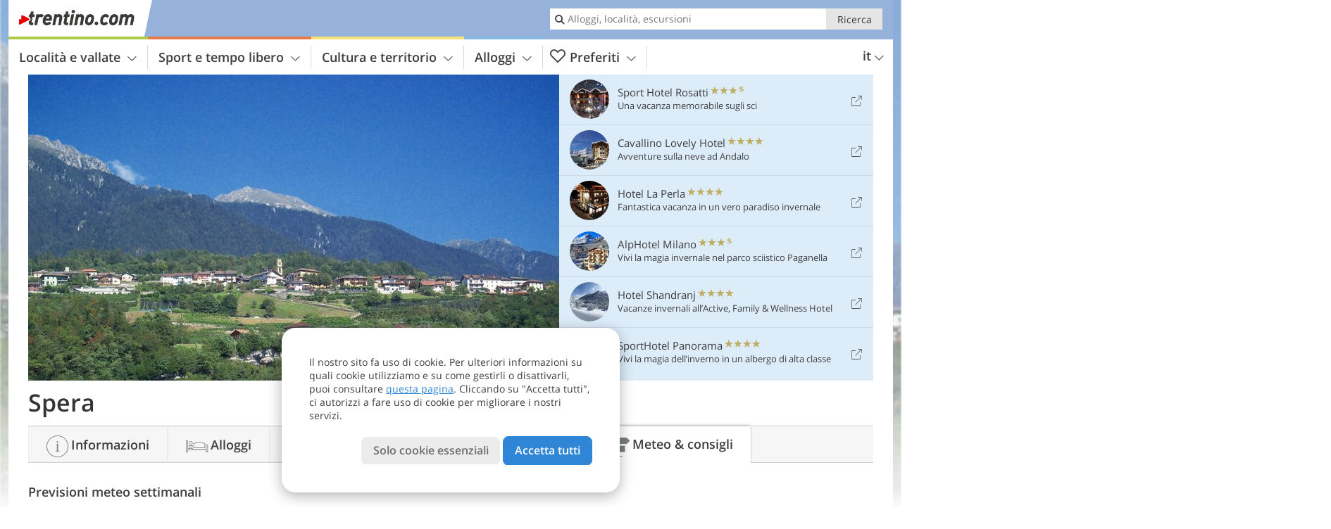

--- FILE ---
content_type: text/html; charset=UTF-8
request_url: https://www.trentino.com/it/trentino/valsugana-lagorai/castel-ivano/spera/consigli/
body_size: 16409
content:
<!DOCTYPE html> <!--[if IE 9]> <html class="no-js lt-ie10 has_top_links has_tabs is_not_home" lang="it-IT"> <![endif]--> <!--[if gt IE 9]><!--> <html lang="it-IT" class="no-js has_top_links has_tabs is_not_home"> <!--<![endif]--> <head> <meta http-equiv="Content-Type" content="text/html; charset=utf-8"/> <title>Spera | consigli e previsioni del tempo - Trentino - Provincia di Trento</title> <meta id="Viewport" name="viewport" content="width=device-width, initial-scale=1.0, user-scalable=no" /> <meta name="description" content="Il paese di Spera si trova sul versante meridionale del Lagorai e offre una bellissima vista panoramica sulla Valsugana." /> <meta name = "format-detection" content = "telephone=no"> <link rel="alternate" hreflang="it" href="https://www.trentino.com/it/trentino/valsugana-lagorai/castel-ivano/spera/consigli/" /><link rel="alternate" hreflang="de" href="https://www.trentino.com/de/trentino/valsugana-lagorai/castel-ivano/spera/tipps/" /><link rel="alternate" hreflang="en" href="https://www.trentino.com/en/trentino/valsugana-lagorai/castel-ivano/spera/tips/" /> <meta property="og:title" content="Spera | consigli e previsioni del tempo - Trentino - Provincia di Trento" /><meta property="og:type" content="article" /><meta property="og:url" content="https://www.trentino.com/it/trentino/valsugana-lagorai/castel-ivano/spera/consigli/" /><meta property="og:image" content="https://www.trentino.com/images/cms/main/754x435/B-9894-spera.jpg" /><meta property="og:site_name" content="trentino.com" /><meta property="og:locale" content="it_IT" /><meta property="article:section" content="Località e vallate" /><meta property="article:tag" content="Valsugana - Lagorai" /><meta property="article:tag" content="Castel Ivano" /><meta property="article:tag" content="Spera" /><meta property="article:tag" content="Consigli &#038; meteo" /><meta property="article:publisher" content="https://www.facebook.com/peer.travel" /><meta property="og:image:width" content="754" /><meta property="og:image:height" content="435" /><meta property="og:description" content="Il paese di Spera si trova sul versante meridionale del Lagorai e offre una bellissima vista panoramica sulla Valsugana." /> <link rel="canonical" href="https://www.trentino.com/it/trentino/valsugana-lagorai/castel-ivano/spera/" /> <meta name="robots" content="max-image-preview:large" /> <meta name="theme-color" content="#96b2da" /> <base href="/" /> <link type="text/css" href="//css.trentino.com/320_1766479294.css" rel="stylesheet"/> <link type="text/css" href="//css.trentino.com/768_1766479294.css" rel="stylesheet" media="print, screen and (min-width: 768px)" /> <link type="text/css" href="//css.trentino.com/1024_1766479294.css" rel="stylesheet" media="screen and (min-width: 995px)" /> <link type="text/css" href="//css.trentino.com/1200_1766479294.css" rel="stylesheet" media="screen and (min-width: 1220px)" /> <!--[if IE 9]> <link type="text/css" href="//css.trentino.com/iefix_1766479294.css" rel="stylesheet" media="screen" /> <![endif]--> <script type="text/javascript"> function loadScript(scrpt) { var s = document.createElement('SCRIPT'); s.type = 'text/javascript'; s.src = scrpt; document.getElementsByTagName('head')[0].appendChild(s); } loadScript("//js.trentino.com/v_1766479294.js"); !function(){function a(a,c){var d=screen.width,e=d;c&&c.matches?e=768:a.matches&&(e=320);var f=Math.floor(d/e*100)/100,g=b.getElementsByTagName("head")[0],h=b.getElementById("Viewport"),i=b.createElement("meta");i.id="Viewport",i.name="viewport",i.content="width="+e+", initial-scale="+f+", minimum-scale="+f+", maximum-scale="+2*f+", user-scalable=yes",g.removeChild(h)&&g.appendChild(i)}var b=document,c=window;if(b.documentElement.className=b.documentElement.className.split("no-js").join("js"),c.getCssSize=function(){if("matchMedia"in c&&c.matchMedia("(orientation: portrait) and (max-width: 1023px) and (min-device-width: 130mm)").matches)return"ipad-portrait";if(navigator.userAgent.match(/Mobile.*Firefox/i)){if(c.outerWidth<768)return"mobile"}else if(navigator.userAgent.match(/Tablet.*Firefox/i))return c.outerWidth<768?"mobile":c.outerWidth<1024?"ipad-portrait":c.outerWidth<1200?"ipad-landscape":"desktop";switch(b.getElementById("available_width").offsetWidth){case 320:return"mobile";case 738:return"ipad-portrait";case 960:return"ipad-landscape";case 1200:return"desktop"}},"matchMedia"in c)var d=c.matchMedia("(orientation: portrait) and (min-width: 320px) and (max-width: 767px)"),e=c.matchMedia("(min-device-width: 130mm)");d&&d.matches&&a(d,e),c.container=function(){if(b.currentScript)var a=b.currentScript.parentNode;else var c=b.getElementsByTagName("script"),a=c[c.length-1].parentNode;return a},function(){var a=[];c.peerTracker={push:function(b){a.push(b)},get:function(){return a}}}()}(); </script> <link rel="shortcut icon" type="image/x-icon" href="https://www.trentino.com/favicon.ico" /> <link rel="alternate" type="application/rss+xml" title="RSS - Feed" href="/it/feed/" /> <link rel="apple-touch-icon-precomposed" href="https://www.trentino.com/mobile_logo.png" /> </head> <body> <div id="available_width"></div> <div class="backgroundImage"> <div class="background-image-container"> <picture title="Spera | consigli e previsioni del tempo - Trentino - Provincia di Trento" width="754" height="435"> <source srcset="//www.trentino.com/images/cms/main/580/B-9894-spera.jpg" media="(max-width:1199px)"> <source srcset="//www.trentino.com/images/cms/main/754x435/B-9894-spera.jpg" media="(min-width:1200px)"> <img src="//www.trentino.com/images/cms/main/754x435/B-9894-spera.jpg" alt="spera" fetchpriority="high" width="754" height="435"/> </picture> </div> <div class="background-blue"></div> </div>  <div class="content-wrapper-wide"> <div class="content-wide"> <div class="main_picture color_4" style="position: relative;" itemprop="image" itemscope itemtype="https://schema.org/ImageObject"> <picture title="Spera, Foto: AT, © Peer" width="754" height="435"> <source srcset="//www.trentino.com/images/cms/main/580/B-9894-spera.jpg" media="(max-width:1199px)"> <source srcset="//www.trentino.com/images/cms/main/754x435/B-9894-spera.jpg" media="(min-width:1200px)"> <img src="//www.trentino.com/images/cms/main/754x435/B-9894-spera.jpg" alt="spera" fetchpriority="high" width="754" height="435"/> </picture> </div> </div> </div> <div class="title_container ui-content-wrapper"><h1 class="title content" id="main-title">Spera</h1></div> <div class="tabs_spacer"></div>  <div class="ui-content-wrapper"> <div class="dynamic-top-links"> <div id="toplinksTlTab" class="top_links_box"><!-- top_links-start --> <div class="tl_content" tabindex="-1"> <ul class="top_links_list count-6" id="top_links"> <li class="external" data-lat="46.32737" data-lng="10.87048" data-id=""> <a href="https://www.trentino.com/redirect/it/top_links/?id=1689" class="top_links pk_top_links top_links0" rel="nofollow" target="_blank"> <picture title="Una vacanza memorabile sugli sci" class="top_links_hotel_image" width="56" height="56"> <source srcset="//images2.trentino.com/images/hotels/100x100/71114728d186b8a48e4ca8cff2deed13.jpg" media="(max-width:767px)"> <source srcset="//images2.trentino.com/images/hotels/56x56/71114728d186b8a48e4ca8cff2deed13.jpg" media="(min-width:768px) and (max-width:1199px)"> <source srcset="//images2.trentino.com/images/hotels/56x56/71114728d186b8a48e4ca8cff2deed13.jpg" media="(min-width:1200px)"> <img src="//images2.trentino.com/images/hotels/56x56/71114728d186b8a48e4ca8cff2deed13.jpg" alt="" fetchpriority="high" width="56" height="56"/> </picture> <span class="hotel_name_box extern"> <span class="hotel_name"> Sport Hotel Rosatti </span> <span class="category_container"> <span class="icon icon-star"></span> <span class="icon icon-star"></span> <span class="icon icon-star"></span> <span class="icon icon-star-s"></span> </span> </span> <span class="tl_desc"> Una vacanza memorabile sugli sci </span> <span class="list-type icon icon-external"></span> </a> </li> <li class="external" data-lat="46.166182346273374" data-lng="11.005425453186023" data-id=""> <a href="https://www.trentino.com/redirect/it/top_links/?id=2793" class="top_links pk_top_links top_links1" rel="nofollow" target="_blank"> <picture title="Avventure sulla neve ad Andalo" class="top_links_hotel_image" width="56" height="56"> <source srcset="//images2.trentino.com/images/hotels/100x100/88863a93db94025e5a129cea0e8d8dd6.jpg" media="(max-width:767px)"> <source srcset="//images2.trentino.com/images/hotels/56x56/88863a93db94025e5a129cea0e8d8dd6.jpg" media="(min-width:768px) and (max-width:1199px)"> <source srcset="//images2.trentino.com/images/hotels/56x56/88863a93db94025e5a129cea0e8d8dd6.jpg" media="(min-width:1200px)"> <img src="//images2.trentino.com/images/hotels/56x56/88863a93db94025e5a129cea0e8d8dd6.jpg" alt="" fetchpriority="high" width="56" height="56"/> </picture> <span class="hotel_name_box extern"> <span class="hotel_name"> Cavallino Lovely Hotel </span> <span class="category_container"> <span class="icon icon-star"></span> <span class="icon icon-star"></span> <span class="icon icon-star"></span> <span class="icon icon-star"></span> </span> </span> <span class="tl_desc"> Avventure sulla neve ad Andalo </span> <span class="list-type icon icon-external"></span> </a> </li> <li class="external" data-lat="46.16286074576917" data-lng="11.007700651411179" data-id=""> <a href="https://www.trentino.com/redirect/it/top_links/?id=3595" class="top_links pk_top_links top_links2" rel="nofollow" target="_blank"> <picture title="Fantastica vacanza in un vero paradiso invernale" class="top_links_hotel_image" width="56" height="56"> <source srcset="//images2.trentino.com/images/hotels/100x100/02042024814081510369945134996571.jpg" media="(max-width:767px)"> <source srcset="//images2.trentino.com/images/hotels/56x56/02042024814081510369945134996571.jpg" media="(min-width:768px) and (max-width:1199px)"> <source srcset="//images2.trentino.com/images/hotels/56x56/02042024814081510369945134996571.jpg" media="(min-width:1200px)"> <img src="//images2.trentino.com/images/hotels/56x56/02042024814081510369945134996571.jpg" alt="" fetchpriority="high" width="56" height="56"/> </picture> <span class="hotel_name_box extern"> <span class="hotel_name"> Hotel La Perla </span> <span class="category_container"> <span class="icon icon-star"></span> <span class="icon icon-star"></span> <span class="icon icon-star"></span> <span class="icon icon-star"></span> </span> </span> <span class="tl_desc"> Fantastica vacanza in un vero paradiso invernale </span> <span class="list-type icon icon-external"></span> </a> </li> <li class="external" data-lat="46.165092882666" data-lng="11.000996736107" data-id=""> <a href="https://www.trentino.com/redirect/it/top_links/?id=1625" class="top_links pk_top_links top_links3" rel="nofollow" target="_blank"> <picture title="Vivi la magia invernale nel parco sciistico Paganella" class="top_links_hotel_image" width="56" height="56"> <source srcset="//images2.trentino.com/images/hotels/100x100/67db69cb702a7f53816aab62fefcb809.jpg" media="(max-width:767px)"> <source srcset="//images2.trentino.com/images/hotels/56x56/67db69cb702a7f53816aab62fefcb809.jpg" media="(min-width:768px) and (max-width:1199px)"> <source srcset="//images2.trentino.com/images/hotels/56x56/67db69cb702a7f53816aab62fefcb809.jpg" media="(min-width:1200px)"> <img src="//images2.trentino.com/images/hotels/56x56/67db69cb702a7f53816aab62fefcb809.jpg" alt="" fetchpriority="high" width="56" height="56"/> </picture> <span class="hotel_name_box extern"> <span class="hotel_name"> AlpHotel Milano </span> <span class="category_container"> <span class="icon icon-star"></span> <span class="icon icon-star"></span> <span class="icon icon-star"></span> <span class="icon icon-star-s"></span> </span> </span> <span class="tl_desc"> Vivi la magia invernale nel parco sciistico Paganella </span> <span class="list-type icon icon-external"></span> </a> </li> <li class="external" data-lat="46.320890752460336" data-lng="11.502444957008347" data-id=""> <a href="https://www.trentino.com/redirect/it/top_links/?id=1590" class="top_links pk_top_links top_links4" rel="nofollow" target="_blank"> <picture title="Vacanze invernali all'Active, Family &amp; Wellness Hotel" class="top_links_hotel_image" width="56" height="56"> <source srcset="//images2.trentino.com/images/hotels/100x100/34326f199e26979c292b68a127af97f0.jpg" media="(max-width:767px)"> <source srcset="//images2.trentino.com/images/hotels/56x56/34326f199e26979c292b68a127af97f0.jpg" media="(min-width:768px) and (max-width:1199px)"> <source srcset="//images2.trentino.com/images/hotels/56x56/34326f199e26979c292b68a127af97f0.jpg" media="(min-width:1200px)"> <img src="//images2.trentino.com/images/hotels/56x56/34326f199e26979c292b68a127af97f0.jpg" alt="" fetchpriority="high" width="56" height="56"/> </picture> <span class="hotel_name_box extern"> <span class="hotel_name"> Hotel Shandranj </span> <span class="category_container"> <span class="icon icon-star"></span> <span class="icon icon-star"></span> <span class="icon icon-star"></span> <span class="icon icon-star"></span> </span> </span> <span class="tl_desc"> Vacanze invernali all&#8217;Active, Family &#038; Wellness Hotel </span> <span class="list-type icon icon-external"></span> </a> </li> <li class="external" data-lat="46.17575" data-lng="11.06393" data-id=""> <a href="https://www.trentino.com/redirect/it/top_links/?id=1521" class="top_links pk_top_links top_links5" rel="nofollow" target="_blank"> <picture title="Vivi la magia dell’inverno in un albergo di alta classe" class="top_links_hotel_image" width="56" height="56"> <source srcset="//images2.trentino.com/images/hotels/100x100/88886f3fbfb8e5f0b445bb0611b2a31e.jpg" media="(max-width:767px)"> <source srcset="//images2.trentino.com/images/hotels/56x56/88886f3fbfb8e5f0b445bb0611b2a31e.jpg" media="(min-width:768px) and (max-width:1199px)"> <source srcset="//images2.trentino.com/images/hotels/56x56/88886f3fbfb8e5f0b445bb0611b2a31e.jpg" media="(min-width:1200px)"> <img src="//images2.trentino.com/images/hotels/56x56/88886f3fbfb8e5f0b445bb0611b2a31e.jpg" alt="" fetchpriority="high" width="56" height="56"/> </picture> <span class="hotel_name_box extern"> <span class="hotel_name"> SportHotel Panorama </span> <span class="category_container"> <span class="icon icon-star"></span> <span class="icon icon-star"></span> <span class="icon icon-star"></span> <span class="icon icon-star"></span> </span> </span> <span class="tl_desc"> Vivi la magia dell’inverno in un albergo di alta classe </span> <span class="list-type icon icon-external"></span> </a> </li> </ul> </div> <span id="top_links_loaded"></span> </div><!-- top_links-end --> </div> </div>  <div class="header-wide">
	<div class="ui-content-wrapper">
		<div class="header">
			<header><div class="header_centerer header_centerer_menu"> <div id="menuicon" class="menuicon"><span class="icon icon-hamburger"></span></div> <div class="menu" id="menu"> <nav> <ul id="navigation"> <li class="main_menu_items toggle color-0 3cols "> <a href="/it/trentino/" class="main_menu_links">Località e vallate<span class="icon-arrow-down"></span></a> <ul class="sub_menu ui-grid c-1-1-320 c-1-3 c-1-2-768-only "> <li class="ui-cell sub_menu_column "> <div class="column_menu"> <div class="col-group cg-0 list "> <div class="ui-cell keyword "><span class="title">Aree del Trentino</span></div> <ul class="ui-grid c-1-2-320"> <li class="link"> <a data-it="3261" href="/it/trentino/val-di-fassa/" class="ui-cell">Val di Fassa&nbsp;&nbsp;&nbsp;&nbsp;<span class="icon-arrow-right"></span></a> </li> <li class="link"> <a data-it="3265" href="/it/trentino/val-di-sole/" class="ui-cell">Val di Sole, Pejo e Rabbi&nbsp;&nbsp;&nbsp;&nbsp;<span class="icon-arrow-right"></span></a> </li> <li class="link"> <a data-it="3268" href="/it/trentino/dolomiti-di-brenta-paganella/" class="ui-cell">Dolomiti di Brenta - Paganella&nbsp;&nbsp;&nbsp;&nbsp;<span class="icon-arrow-right"></span></a> </li> <li class="link"> <a data-it="3260" href="/it/trentino/dolomiti-di-brenta-terme-di-comano/" class="ui-cell">Dolomiti di Brenta - Terme di Comano&nbsp;&nbsp;&nbsp;&nbsp;<span class="icon-arrow-right"></span></a> </li> <li class="link"> <a data-it="3269" href="/it/trentino/alpe-cimbra-folgaria-lavarone-luserna-vigolana/" class="ui-cell">Alpe Cimbra - Folgaria Lavarone Luserna Vigolana&nbsp;&nbsp;&nbsp;&nbsp;<span class="icon-arrow-right"></span></a> </li> <li class="link"> <a data-it="3272" href="/it/trentino/val-di-fiemme/" class="ui-cell">Val di Fiemme&nbsp;&nbsp;&nbsp;&nbsp;<span class="icon-arrow-right"></span></a> </li> <li class="link"> <a data-it="3273" href="/it/trentino/madonna-di-campiglio-pinzolo-rendena/" class="ui-cell">Madonna di Campiglio, Pinzolo, Rendena&nbsp;&nbsp;&nbsp;&nbsp;<span class="icon-arrow-right"></span></a> </li> <li class="link"> <a data-it="3262" href="/it/trentino/lago-di-garda/" class="ui-cell">Lago di Garda e Ledro&nbsp;&nbsp;&nbsp;&nbsp;<span class="icon-arrow-right"></span></a> </li> <li class="link"> <a data-it="3267" href="/it/trentino/valsugana-lagorai/" class="ui-cell">Valsugana - Lagorai&nbsp;&nbsp;&nbsp;&nbsp;<span class="icon-arrow-right"></span></a> </li> <li class="link"> <a data-it="3270" href="/it/trentino/val-di-non/" class="ui-cell">Val di Non&nbsp;&nbsp;&nbsp;&nbsp;<span class="icon-arrow-right"></span></a> </li> <li class="link"> <a data-it="3271" href="/it/trentino/san-martino-primiero-vanoi/" class="ui-cell">San Martino, Primiero, Vanoi&nbsp;&nbsp;&nbsp;&nbsp;<span class="icon-arrow-right"></span></a> </li> <li class="link"> <a data-it="3266" href="/it/trentino/vallagarina/" class="ui-cell">Vallagarina&nbsp;&nbsp;&nbsp;&nbsp;<span class="icon-arrow-right"></span></a> </li> <li class="link"> <a data-it="3264" href="/it/trentino/trento-e-dintorni/" class="ui-cell">Trento, Bondone, Valle dei Laghi, Rotaliana&nbsp;&nbsp;&nbsp;&nbsp;<span class="icon-arrow-right"></span></a> </li> <li class="link"> <a data-it="3274" href="/it/trentino/valli-giudicarie/" class="ui-cell">Valli Giudicarie&nbsp;&nbsp;&nbsp;&nbsp;<span class="icon-arrow-right"></span></a> </li> <li class="link"> <a data-it="3263" href="/it/trentino/altopiano-di-pine-e-valle-di-cembra/" class="ui-cell">Altopiano di Piné e Valle di Cembra&nbsp;&nbsp;&nbsp;&nbsp;<span class="icon-arrow-right"></span></a> </li> </ul> </div> </div> </li> <li class="ui-cell sub_menu_column "> <div class="column_menu"> <div class="col-group cg-0 list "> <div class="ui-cell keyword "><span class="title">Località importanti</span></div> <ul class="ui-grid c-1-2-320"> <li class="link"> <a data-it="3280" href="/it/trentino/madonna-di-campiglio-pinzolo-rendena/madonna-di-campiglio/" class="ui-cell">Madonna di Campiglio&nbsp;&nbsp;&nbsp;&nbsp;<span class="icon-arrow-right"></span></a> </li> <li class="link"> <a data-it="3281" href="/it/trentino/madonna-di-campiglio-pinzolo-rendena/pinzolo/" class="ui-cell">Pinzolo&nbsp;&nbsp;&nbsp;&nbsp;<span class="icon-arrow-right"></span></a> </li> <li class="link"> <a data-it="3413" href="/it/trentino/val-di-fassa/canazei/" class="ui-cell">Canazei&nbsp;&nbsp;&nbsp;&nbsp;<span class="icon-arrow-right"></span></a> </li> <li class="link"> <a data-it="3414" href="/it/trentino/val-di-fassa/moena/" class="ui-cell">Moena&nbsp;&nbsp;&nbsp;&nbsp;<span class="icon-arrow-right"></span></a> </li> <li class="link"> <a data-it="3415" href="/it/trentino/val-di-fassa/san-giovanni-di-fassa-sen-jan/vigo-di-fassa/" class="ui-cell">Vigo di Fassa&nbsp;&nbsp;&nbsp;&nbsp;<span class="icon-arrow-right"></span></a> </li> <li class="link"> <a data-it="3416" href="/it/trentino/dolomiti-di-brenta-paganella/andalo/" class="ui-cell">Andalo&nbsp;&nbsp;&nbsp;&nbsp;<span class="icon-arrow-right"></span></a> </li> <li class="link"> <a data-it="3417" href="/it/trentino/val-di-sole-pejo-e-rabbi/vermiglio/" class="ui-cell">Vermiglio&nbsp;&nbsp;&nbsp;&nbsp;<span class="icon-arrow-right"></span></a> </li> <li class="link"> <a data-it="3418" href="/it/trentino/val-di-sole/pejo/" class="ui-cell">Pejo&nbsp;&nbsp;&nbsp;&nbsp;<span class="icon-arrow-right"></span></a> </li> <li class="link"> <a data-it="3419" href="/it/trentino/val-di-sole/dimaro-folgarida/folgarida/" class="ui-cell">Folgarida&nbsp;&nbsp;&nbsp;&nbsp;<span class="icon-arrow-right"></span></a> </li> <li class="link"> <a data-it="3420" href="/it/trentino/val-di-sole/marilleva/" class="ui-cell">Marilleva&nbsp;&nbsp;&nbsp;&nbsp;<span class="icon-arrow-right"></span></a> </li> <li class="link"> <a data-it="3421" href="/it/trentino/val-di-fiemme/cavalese/" class="ui-cell">Cavalese&nbsp;&nbsp;&nbsp;&nbsp;<span class="icon-arrow-right"></span></a> </li> <li class="link"> <a data-it="3422" href="/it/trentino/val-di-fiemme/predazzo/" class="ui-cell">Predazzo&nbsp;&nbsp;&nbsp;&nbsp;<span class="icon-arrow-right"></span></a> </li> <li class="link"> <a data-it="3423" href="/it/trentino/san-martino-primiero-vanoi/primiero-san-martino-di-castrozza/san-martino-di-castrozza/" class="ui-cell">San Martino di Castrozza&nbsp;&nbsp;&nbsp;&nbsp;<span class="icon-arrow-right"></span></a> </li> <li class="link"> <a data-it="3424" href="/it/trentino/altopiano-di-pine-e-valle-di-cembra/baselga-di-pine/" class="ui-cell">Baselga di Piné&nbsp;&nbsp;&nbsp;&nbsp;<span class="icon-arrow-right"></span></a> </li> <li class="link"> <a data-it="3425" href="/it/trentino/alpe-cimbra-folgaria-lavarone-luserna-vigolana/lavarone/" class="ui-cell">Lavarone&nbsp;&nbsp;&nbsp;&nbsp;<span class="icon-arrow-right"></span></a> </li> </ul> </div> </div> </li> <li class="ui-cell sub_menu_column ui-hidden-768-only last"> <div class="column_menu"> <div class="col-group cg-0 plain ui-hidden-320-only ui-hidden-768-only "> <div class="ui-cell keyword "><span class="title">Ricerca tra le località e vallate</span></div> <ul class="ui-grid c-1-2-320"> <li class="ui-cell"> <div class="menu-search-field"> <input type="text" name="search_category" class="menu_search_category" value="" onkeyup="search_category(this,4839,this.value)" placeholder="Nome località"/> </div> </li> </ul> </div> </div> </li> </ul> </li> <li class="main_menu_items toggle color-1 3cols "> <a href="/it/sport-e-tempo-libero/" class="main_menu_links">Sport e tempo libero<span class="icon-arrow-down"></span></a> <ul class="sub_menu ui-grid c-1-1-320 c-1-3 c-1-2-768-only "> <li class="ui-cell sub_menu_column "> <div class="column_menu"> <div class="col-group cg-0 list "> <div class="ui-cell keyword "><span class="title">Attività</span></div> <ul class="ui-grid c-1-2-320"> <li class="link"> <a data-it="3300" href="/it/sport-e-tempo-libero/sport-invernali/" class="ui-cell">Sport invernali&nbsp;&nbsp;&nbsp;&nbsp;<span class="icon-arrow-right"></span></a> </li> <li class="link"> <a data-it="3298" href="/it/sport-e-tempo-libero/attivita-sportive/" class="ui-cell">Altre attività sportive&nbsp;&nbsp;&nbsp;&nbsp;<span class="icon-arrow-right"></span></a> </li> <li class="link"> <a data-it="3295" href="/it/sport-e-tempo-libero/montagne-ed-escursioni/" class="ui-cell">Montagne ed escursioni&nbsp;&nbsp;&nbsp;&nbsp;<span class="icon-arrow-right"></span></a> </li> <li class="link"> <a data-it="3296" href="/it/sport-e-tempo-libero/bici-e-mountain-bike/" class="ui-cell">Bici e mountain bike&nbsp;&nbsp;&nbsp;&nbsp;<span class="icon-arrow-right"></span></a> </li> <li class="link"> <a data-it="3297" href="/it/sport-e-tempo-libero/scalate-e-arrampicate/" class="ui-cell">Alpinismo, arrampicata e vie ferrate&nbsp;&nbsp;&nbsp;&nbsp;<span class="icon-arrow-right"></span></a> </li> <li class="link"> <a data-it="3299" href="/it/sport-e-tempo-libero/moto/" class="ui-cell">Moto&nbsp;&nbsp;&nbsp;&nbsp;<span class="icon-arrow-right"></span></a> </li> </ul> </div> <div class="col-group cg-1 list "> <div class="ui-cell keyword "><span class="title">Tempo libero</span></div> <ul class="ui-grid c-1-2-320"> <li class="link"> <a data-it="3301" href="/it/calendario/" class="ui-cell">Calendario eventi&nbsp;&nbsp;&nbsp;&nbsp;<span class="icon-arrow-right"></span></a> </li> <li class="link"> <a data-it="3302" href="/it/sport-e-tempo-libero/mangiare-e-bere/" class="ui-cell">Mangiare e bere&nbsp;&nbsp;&nbsp;&nbsp;<span class="icon-arrow-right"></span></a> </li> <li class="link"> <a data-it="3304" href="/it/sport-e-tempo-libero/benessere/" class="ui-cell">Benessere&nbsp;&nbsp;&nbsp;&nbsp;<span class="icon-arrow-right"></span></a> </li> <li class="link"> <a data-it="3306" href="/it/sport-e-tempo-libero/fiere-mercati-e-shopping/" class="ui-cell">Fiere, mercati e shopping&nbsp;&nbsp;&nbsp;&nbsp;<span class="icon-arrow-right"></span></a> </li> <li class="link"> <a data-it="3305" href="/it/sport-e-tempo-libero/bambini-e-famiglia/" class="ui-cell">Bambini e famiglia&nbsp;&nbsp;&nbsp;&nbsp;<span class="icon-arrow-right"></span></a> </li> <li class="link"> <a data-it="3307" href="/it/sport-e-tempo-libero/in-vacanza-col-cane/" class="ui-cell">In Trentino col cane&nbsp;&nbsp;&nbsp;&nbsp;<span class="icon-arrow-right"></span></a> </li> </ul> </div> </div> </li> <li class="ui-cell sub_menu_column "> <div class="column_menu"> <div class="col-group cg-0 img-list "> <div class="ui-cell keyword "><span class="title">Scelti per te</span></div> <ul class="ui-grid c-1-2-320" > <li class="thumbnail ui-cell"> <a href="/it/sport-e-tempo-libero/sport-invernali/aree-sciistiche-nel-trentino/" class="thumb_row ui-cell"> <span class="image-container"><img src="//www.trentino.com/images/cms/main/56x56/B-4341-Skigebiet-Sellaronda-Sellarunde-funivia-Fassa.jpg" alt="Skigebiet Sellaronda Sellarunde funivia Fassa" loading="lazy"/></span><!-- --><span class="thumb_title"> <span class="title">Aree sciistiche nel Trentino</span> <span class="description">Da Predazzo, con il collegamento a Oberggen sul...</span> </span><!-- --><span class="icon-arrow-right"></span> </a> </li> <li class="thumbnail ui-cell"> <a href="/it/sport-e-tempo-libero/sport-invernali/dolomiti-superski/" class="thumb_row ui-cell"> <span class="image-container"><img src="//www.trentino.com/images/cms/main/56x56/B-4280-dolomiti-superski-trentino.jpg" alt="dolomiti superski trentino" loading="lazy"/></span><!-- --><span class="thumb_title"> <span class="title">Dolomiti Superski</span> <span class="description">Sciare tra Alto Adige, Trentino e Veneto</span> </span><!-- --><span class="icon-arrow-right"></span> </a> </li> <li class="thumbnail ui-cell"> <a href="/it/sport-e-tempo-libero/sport-invernali/escursioni-invernali-ciaspolate/" class="thumb_row ui-cell"> <span class="image-container"><img src="//www.trentino.com/images/cms/main/56x56/AdobeStock-schnee-schuh-wanderung-winter-personen-191880231.jpg" alt="Adobe Stock schnee schuh wanderung winter personen" loading="lazy"/></span><!-- --><span class="thumb_title"> <span class="title">Escursioni invernali con o senza ciaspole</span> <span class="description">Muoversi in modo alternativo tra gli incantati...</span> </span><!-- --><span class="icon-arrow-right"></span> </a> </li> <li class="thumbnail ui-cell"> <a href="/it/sport-e-tempo-libero/sport-invernali/supernordicskipass/" class="thumb_row ui-cell"> <span class="image-container"><img src="//www.trentino.com/images/cms/main/56x56/4maz_cross-country-skiing-113018_1280.jpg" alt="maz cross country skiing" loading="lazy"/></span><!-- --><span class="thumb_title"> <span class="title">SuperNordicSkipass</span> <span class="description">Un unico skipass che permette l&#8217;accesso a 14...</span> </span><!-- --><span class="icon-arrow-right"></span> </a> </li> <li class="thumbnail ui-cell"> <a href="/it/sport-e-tempo-libero/benessere/terme-dolomia/" class="thumb_row ui-cell"> <span class="image-container"><img src="//www.trentino.com/images/cms/main/56x56/AdobeStock-wasser-fuesse-schwimmen-relax-wellness-therme-68711875.jpg" alt="Adobe Stock wasser fuesse schwimmen relax wellness therme" loading="lazy"/></span><!-- --><span class="thumb_title"> <span class="title">Terme Dolomia</span> <span class="description">Le acque sulfuree della Val di Fassa fanno bene alla...</span> </span><!-- --><span class="icon-arrow-right"></span> </a> </li> </ul> </div> </div> </li> <li class="ui-cell sub_menu_column ui-hidden-768-only last"> <div class="column_menu"> <div class="col-group cg-0 plain ui-hidden-320-only ui-hidden-768-only "> <div class="ui-cell keyword "><span class="title">Cerca in Sport e tempo libero</span></div> <ul class="ui-grid c-1-2-320"> <li class="ui-cell"> <div class="menu-search-field"> <input type="text" name="search_category" class="menu_search_category" value="" onkeyup="search_category(this,5278,this.value)" placeholder="Escursioni, giri in bici, temi, ..."/> </div> </li> </ul> </div> </div> </li> </ul> </li> <li class="main_menu_items toggle color-2 3cols "> <a href="/it/cultura-e-territorio/" class="main_menu_links">Cultura e territorio<span class="icon-arrow-down"></span></a> <ul class="sub_menu ui-grid c-1-1-320 c-1-3 c-1-2-768-only "> <li class="ui-cell sub_menu_column "> <div class="column_menu"> <div class="col-group cg-0 list "> <div class="ui-cell keyword "><span class="title">Attrazioni</span></div> <ul class="ui-grid c-1-2-320"> <li class="link"> <a data-it="3318" href="/it/cultura-e-territorio/natura-e-paesaggio/" class="ui-cell">Natura e paesaggio&nbsp;&nbsp;&nbsp;&nbsp;<span class="icon-arrow-right"></span></a> </li> <li class="link"> <a data-it="3320" href="/it/cultura-e-territorio/attrazioni/" class="ui-cell">Attrazioni&nbsp;&nbsp;&nbsp;&nbsp;<span class="icon-arrow-right"></span></a> </li> <li class="link"> <a data-it="3322" href="/it/cultura-e-territorio/musei-e-mostre/" class="ui-cell">Musei e mostre&nbsp;&nbsp;&nbsp;&nbsp;<span class="icon-arrow-right"></span></a> </li> </ul> </div> <div class="col-group cg-1 list "> <div class="ui-cell keyword "><span class="title">Cultura</span></div> <ul class="ui-grid c-1-2-320"> <li class="link"> <a data-it="3321" href="/it/cultura-e-territorio/castelli/" class="ui-cell">Castelli&nbsp;&nbsp;&nbsp;&nbsp;<span class="icon-arrow-right"></span></a> </li> <li class="link"> <a data-it="3323" href="/it/cultura-e-territorio/tradizione-e-cultura/" class="ui-cell">Tradizione e cultura&nbsp;&nbsp;&nbsp;&nbsp;<span class="icon-arrow-right"></span></a> </li> <li class="link"> <a data-it="3319" href="/it/cultura-e-territorio/la-storia-del-trentino/" class="ui-cell">La storia del Trentino&nbsp;&nbsp;&nbsp;&nbsp;<span class="icon-arrow-right"></span></a> </li> </ul> </div> <div class="col-group cg-2 list "> <div class="ui-cell keyword "><span class="title">Stagioni</span></div> <ul class="ui-grid c-1-2-320"> <li class="link"> <a data-it="3325" href="/it/top-seasons/vacanze-di-primavera.html" class="ui-cell">Primavera in Trentino&nbsp;&nbsp;&nbsp;&nbsp;<span class="icon-arrow-right"></span></a> </li> <li class="link"> <a data-it="3326" href="/it/top-seasons/vacanze-estive.html" class="ui-cell">Estate in Trentino&nbsp;&nbsp;&nbsp;&nbsp;<span class="icon-arrow-right"></span></a> </li> <li class="link"> <a data-it="3327" href="/it/top-seasons/vacanze-autunnali.html" class="ui-cell">Autunno in Trentino&nbsp;&nbsp;&nbsp;&nbsp;<span class="icon-arrow-right"></span></a> </li> <li class="link"> <a data-it="3328" href="/it/top-seasons/vacanze-invernali.html" class="ui-cell">Inverno in Trentino&nbsp;&nbsp;&nbsp;&nbsp;<span class="icon-arrow-right"></span></a> </li> </ul> </div> </div> </li> <li class="ui-cell sub_menu_column "> <div class="column_menu"> <div class="col-group cg-0 img-list "> <div class="ui-cell keyword "><span class="title">Scelti per te</span></div> <ul class="ui-grid c-1-2-320" > <li class="thumbnail ui-cell"> <a href="/it/cultura-e-territorio/tradizione-e-cultura/carnevale-asburgico/" class="thumb_row ui-cell"> <span class="image-container"><img src="//www.trentino.com/images/cms/main/56x56/11775728981159609361carnevale_au_ung.jpg" alt="carnevale au ung" loading="lazy"/></span><!-- --><span class="thumb_title"> <span class="title">Carnevale asburgico</span> <span class="description">Dove il ricordo dell&#8217;impero di Franz Joseph e...</span> </span><!-- --><span class="icon-arrow-right"></span> </a> </li> <li class="thumbnail ui-cell"> <a href="/it/cultura-e-territorio/musei-e-mostre/il-mart/" class="thumb_row ui-cell"> <span class="image-container"><img src="//www.trentino.com/images/cms/main/56x56/B-mart_107_0760.jpg" alt="mart" loading="lazy"/></span><!-- --><span class="thumb_title"> <span class="title">MART</span> <span class="description">Il MART di Rovereto e Trento è uno dei musei d’arte...</span> </span><!-- --><span class="icon-arrow-right"></span> </a> </li> <li class="thumbnail ui-cell"> <a href="/it/cultura-e-territorio/musei-e-mostre/basilica-paleocristiana-di-san-vigilio/" class="thumb_row ui-cell"> <span class="image-container"><img src="//www.trentino.com/images/cms/main/56x56/B_basilica_paleocristiana_san_vigilio.JPG" alt="basilica paleocristiana san vigilio" loading="lazy"/></span><!-- --><span class="thumb_title"> <span class="title">Basilica paleocristiana di San Vigilio</span> <span class="description">Negli anni settanta del Novecento, alcuni scavi...</span> </span><!-- --><span class="icon-arrow-right"></span> </a> </li> <li class="thumbnail ui-cell"> <a href="/it/cultura-e-territorio/musei-e-mostre/museo-geologico-delle-dolomiti/" class="thumb_row ui-cell"> <span class="image-container"><img src="//www.trentino.com/images/cms/main/56x56/COPERTINA-INT.jpg" alt="COPERTINA INT" loading="lazy"/></span><!-- --><span class="thumb_title"> <span class="title">Museo Geologico delle Dolomiti</span> <span class="description">Un vero e proprio viaggio alla scoperta della storia...</span> </span><!-- --><span class="icon-arrow-right"></span> </a> </li> <li class="thumbnail ui-cell"> <a href="/it/cultura-e-territorio/castelli/castello-del-buonconsiglio/" class="thumb_row ui-cell"> <span class="image-container"><img src="//www.trentino.com/images/cms/main/56x56/B-6846-castello-buonconsiglio-trento.jpg" alt="castello buonconsiglio trento" loading="lazy"/></span><!-- --><span class="thumb_title"> <span class="title">Castello del Buonconsiglio</span> <span class="description">Residenza dei principi vescovi dal XII al XVIII...</span> </span><!-- --><span class="icon-arrow-right"></span> </a> </li> </ul> </div> </div> </li> <li class="ui-cell sub_menu_column ui-hidden-768-only last"> <div class="column_menu"> <div class="col-group cg-0 plain ui-hidden-320-only ui-hidden-768-only "> <div class="ui-cell keyword "><span class="title">Cerca in cultura e territorio</span></div> <ul class="ui-grid c-1-2-320"> <li class="ui-cell"> <div class="menu-search-field"> <input type="text" name="search_category" class="menu_search_category" value="" onkeyup="search_category(this,4940,this.value)" placeholder="Castelli, attrazioni, ..."/> </div> </li> </ul> </div> </div> </li> </ul> </li> <li class="main_menu_items toggle color-3 3cols "> <a href="/it/trentino/hotel/" class="main_menu_links">Alloggi<span class="icon-arrow-down"></span></a> <ul class="sub_menu ui-grid c-1-1-320 c-1-3 c-1-2-768-only "> <li class="ui-cell sub_menu_column "> <div class="column_menu"> <div class="col-group cg-0 list "> <div class="ui-cell keyword "><span class="title">Alloggi in Trentino</span></div> <ul class="ui-grid c-1-2-320"> <li class="link"> <a data-it="5240" href="/it/trentino/hotel/#main-title" class="ui-cell">Ricerca alloggi&nbsp;&nbsp;&nbsp;&nbsp;<span class="icon-arrow-right"></span></a> </li> <li class="link"> <a data-it="5241" href="/it/hotel/allhotels.html" class="ui-cell">Hotel per località&nbsp;&nbsp;&nbsp;&nbsp;<span class="icon-arrow-right"></span></a> </li> <li class="link"> <a data-it="5242" href="/it/trentino/hotel/#main-title" class="ui-cell">Tutti gli hotel&nbsp;&nbsp;&nbsp;&nbsp;<span class="icon-arrow-right"></span></a> </li> </ul> </div> <div class="col-group cg-1 list "> <div class="ui-cell keyword "><span class="title">Offerte e pacchetti</span></div> <ul class="ui-grid c-1-2-320"> <li class="link"> <a data-it="5243" href="/it/trentino/pacchetti/#main-title" class="ui-cell">Pacchetti vacanza&nbsp;&nbsp;&nbsp;&nbsp;<span class="icon-arrow-right"></span></a> </li> <li class="link"> <a data-it="5244" href="/it/trentino/pacchetti/last-minute/" class="ui-cell">Last minute&nbsp;&nbsp;&nbsp;&nbsp;<span class="icon-arrow-right"></span></a> </li> <li class="link"> <a data-it="8061" href="/it/trentino/pacchetti/early-booking/" class="ui-cell">Prenota in anticipo&nbsp;&nbsp;&nbsp;&nbsp;<span class="icon-arrow-right"></span></a> </li> <li class="link"> <a data-it="8062" href="/it/trentino/pacchetti/short-stay/" class="ui-cell">Weekend lungo&nbsp;&nbsp;&nbsp;&nbsp;<span class="icon-arrow-right"></span></a> </li> </ul> </div> <div class="col-group cg-2 list "> <div class="ui-cell keyword "><span class="title">Cataloghi</span></div> <ul class="ui-grid c-1-2-320"> <li class="link"> <a data-it="6286" href="/it/brochure-request/" class="ui-cell">Richiesta cataloghi&nbsp;&nbsp;&nbsp;&nbsp;<span class="icon-arrow-right"></span></a> </li> </ul> </div> </div> </li> <li class="ui-cell sub_menu_column "> <div class="column_menu"> <div class="col-group cg-0 icon-list "> <div class="ui-cell keyword "><span class="title">Alberghi a tema</span></div> <ul class="ui-grid c-1-2-320"> <li class="icon-link"> <a href="/it/hotel/theme-hotels/vacanza-sci/hotels/" class="ui-cell"> <span class="theme-icon icon-theme-14"></span> Hotel per sciatori&nbsp;&nbsp;&nbsp;&nbsp;<span class="icon-arrow-right"></span> </a> </li> <li class="icon-link"> <a href="/it/hotel/theme-hotels/vacanze-in-famiglia/hotels/" class="ui-cell"> <span class="theme-icon icon-theme-2"></span> Hotel per famiglie&nbsp;&nbsp;&nbsp;&nbsp;<span class="icon-arrow-right"></span> </a> </li> <li class="icon-link"> <a href="/it/hotel/theme-hotels/vacanze-benessere/hotels/" class="ui-cell"> <span class="theme-icon icon-theme-5"></span> Hotel benessere&nbsp;&nbsp;&nbsp;&nbsp;<span class="icon-arrow-right"></span> </a> </li> <li class="icon-link"> <a href="/it/hotel/theme-hotels/hotel-romantici/hotels/" class="ui-cell"> <span class="theme-icon icon-theme-16"></span> Hotel romantici&nbsp;&nbsp;&nbsp;&nbsp;<span class="icon-arrow-right"></span> </a> </li> <li class="icon-link"> <a href="/it/hotel/theme-hotels/hotel-gourmet/hotels/" class="ui-cell"> <span class="theme-icon icon-theme-15"></span> Hotel gourmet&nbsp;&nbsp;&nbsp;&nbsp;<span class="icon-arrow-right"></span> </a> </li> <li class="icon-link"> <a href="/it/hotel/theme-hotels/boutique-hotel/hotels/" class="ui-cell"> <span class="theme-icon icon-theme-19"></span> Boutique Hotel&nbsp;&nbsp;&nbsp;&nbsp;<span class="icon-arrow-right"></span> </a> </li> <li class="icon-link"> <a href="/it/hotel/theme-hotels/hotel-per-adulti/hotels/" class="ui-cell"> <span class="theme-icon icon-theme-18"></span> Hotel Adults Only&nbsp;&nbsp;&nbsp;&nbsp;<span class="icon-arrow-right"></span> </a> </li> <li class="icon-link"> <a href="/it/hotel/theme-hotels/vacanze-a-cavallo/hotels/" class="ui-cell"> <span class="theme-icon icon-theme-9"></span> Hotel con maneggio&nbsp;&nbsp;&nbsp;&nbsp;<span class="icon-arrow-right"></span> </a> </li> <li class="icon-link"> <a href="/it/hotel/theme-hotels/hotel-al-lago/hotels/" class="ui-cell"> <span class="theme-icon icon-theme-17"></span> Hotel al lago&nbsp;&nbsp;&nbsp;&nbsp;<span class="icon-arrow-right"></span> </a> </li> <li class="icon-link"> <a href="/it/hotel/theme-hotels/vacanze-col-cane/hotels/" class="ui-cell"> <span class="theme-icon icon-theme-7"></span> Hotel amici del cane&nbsp;&nbsp;&nbsp;&nbsp;<span class="icon-arrow-right"></span> </a> </li> <li class="icon-link"> <a href="/it/hotel/theme-hotels/" class="ui-cell"> <span class="theme-icon icon-theme-"></span> Tutti i temi&nbsp;&nbsp;&nbsp;&nbsp;<span class="icon-arrow-right"></span> </a> </li> </ul> </div> </div> </li> <li class="ui-cell sub_menu_column ui-hidden-768-only last"> <div class="column_menu"> <div class="col-group cg-0 hotel-search-form ui-hidden-320-only ui-hidden-768-only "> <div class="ui-cell keyword "><span class="title">Ricerca negli alloggi</span></div> <ul class="ui-grid c-1-2-320"> <li class="ui-cell"> <div class="menu_search_form"> <form action="/it/hotel/search/results/" method="post" id="menu_hotel_search" class="pretty_form"> <!-- NOT ASIDE CASE --> <!-- Module is in the content column --> <div class="places_select_field"> <p class="field-label">Destinazione</p> <div class="geocomplete-container"> <input class="geocomplete" type="text" name="geoField_text" value="Tutto il Trentino" data-module="getgeo" data-hidden="geocomplete_id" data-text-fail="Nessuna località trovata. Assicurati che il nome della località sia scritto correttamente o clicca qui per estendere la ricercare a tutto il sito" /> <input class="geocomplete_id" type="hidden" name="geoField" value="" /> <a class="no-pointer" href="javascript:void(0);" title="Cerca un alloggio inserendo una determinata &nbsp;&nbsp;&#10;&middot; localit&agrave;, es. Canazei&nbsp;&nbsp;&#10;&middot; zona, es. Val Rendena&nbsp;&nbsp;&#10;&middot; o area sciistica, es. Marilleva"><span class="icon-info"></span></a> </div> <div class="searchInfoContainer" style="display:none"> <a id="SearchInfo" class="tooltip color_3 left" title="Cerca un alloggio inserendo una determinata &nbsp;&nbsp;&#10;&middot; localit&agrave;, es. Canazei&nbsp;&nbsp;&#10;&middot; zona, es. Val Rendena&nbsp;&nbsp;&#10;&middot; o area sciistica, es. Marilleva">&nbsp;</a> </div> <noscript> <select name="place_id" size="1" class="select_place"> <option value="">Tutte le località</option> <option value="1734">Dolomiti di Brenta - Terme di Comano</option> <option value="1743">Dolomiti di Brenta - Paganella</option> <option value="1749">Val di Fassa</option> <option value="1757">Alpe Cimbra - Folgaria Lavarone Luserna Vigolana</option> <option value="1761">Lago di Garda</option> <option value="1775">Val di Non</option> <option value="1814">Altopiano di Piné e Valle di Cembra</option> <option value="1830">San Martino, Primiero, Vanoi</option> <option value="1840">Trento, Bondone, V. dei Laghi e Rotaliana</option> <option value="1859">Val di Fiemme</option> <option value="1872">Val di Sole, Pejo e Rabbi</option> <option value="1891">Madonna di Campiglio, Pinzolo, Rendena</option> <option value="1905">Vallagarina</option> <option value="1923">Valli Giudicarie</option> <option value="1945">Valsugana - Lagorai</option> </select> </noscript> <script type="text/javascript"></script> </div> <div class="type_group_select_field"> <p class="field-label">Alloggio</p> <select id="TypeGroups-772654" name="type_group[]"> <option value="0">Tutte le categorie</option> <option value="3">Hotel 4-5 stelle</option> <option value="2">Hotel 3 stelle</option> <option value="1">Hotel 1-2 stelle</option> <option value="6">Agriturismi</option> <option value="5">Bed &#038; breakfast</option> <option value="4">Appartamenti</option> <option value="7">Campeggio</option> <option value="8">Rifugi</option> </select><span class="icon-arrow-down"></span> </div> <div class="menu_hotel_search_form_button_search"> <input type="hidden" name="_s_pos" value="menu" /> <input type="submit" value="Mostra alloggi" class="button color-3" /><span class="icon-arrow-right"></span> </div> </form> </div> </li> </ul> </div> </div> </li> </ul> </li> <li class="main_menu_items toggle color-99 2cols holiday-planner-menu-item"> <a href="/it/la-mia-vacanza/" class="main_menu_links"><div class="heart-container"><span class="icon hp-heart icon-heart-empty loading"></span></div><div class="hp-heart-items hide"></div>Preferiti<span class="icon-arrow-down"></span></a> <ul class="sub_menu ui-grid "> <li><noscript><p class="enable-js-notice">abilita javascript per vedere questa sezione</p></noscript></li> <li class="ui-cell sub_menu_column ui-cell w-1-2-768 w-1-3s2-1024 no-border "> <div class="column_menu"> <div class="col-group cg-0 plain "> <div class="ui-cell keyword image ui-hidden-320-only"><span class="image-container"><span class="my-face"></span></span><span class="title">La mia vacanza</span></div> <ul class="ui-grid "> <li class="ui-cell"> <div class="planner-item ui-hidden-320-only"> <div id="planner-calendar"></div> <div class="ui-grid c-1-2 date-info-container"> <div class="ui-cell date_info-left"> Arrivo:<br/> Partenza:<br/> Durata:<br/> </div> <div class="ui-cell date_info-right"> <span id="menu-planner-date-from"></span><br/> <span id="menu-planner-date-to"></span><br/> <span id="planner-date-duration"></span><br/> </div> </div> </div> <div class="hotel-search-form ui-hidden-768"> <form action="/it/la-mia-vacanza/" method="post" class="ui-grid no-margin" id="menu_hp_form_accomodations_form"> <input type="hidden" name="action" value="from_menu_search_hotels" /> <div class="menu-hp-date-container ui-cell w-1-2 w-1-1-768"> <input type="hidden" name="_s_pos" value="content" /> <div class="date-box-container date_box" data-past-error="data nel passato"> <div class="range-container" data-is-event-calendar="0"> <div class="field-container arrival date-box"> <label>data di arrivo</label> <input class="view" type="date" name="date[from]" value="" autocomplete="off"/><span class="icon icon-calendar"></span> </div> <div class="field-container departure date-box"> <label>data di partenza</label><input class="view" type="date" name="date[to]" value="" autocomplete="off"/><span class="icon icon-calendar"></span> </div> </div> </div> </div> <div class="menu-hp-duration-container ui-cell w-1-2 w-1-1-768"> <div class="field-label duration">Durata</div> <div class="duration-value" data-string-nights-duration-p="XXX notti" data-string-nights-duration-s="XXX notte"></div> </div> </form> </div> <div class="ui-grid btn-grid c-1-2-1024"> <div class="ui-cell"> <div class="button color-3"> <form method="post" action="/it/hotel/search/results/" id="menu_hp_form_accomodations"> <a href="javascript:void(0)">Mostra alloggi<span class="icon-arrow-right"></span></a> </form> </div> </div> <div class="ui-cell"> <div class="button color-4" id="menu-planner-season-button" data-seasons-info="[{&quot;title&quot;:&quot;Primavera in Trentino&quot;,&quot;start_from&quot;:&quot;03-01&quot;,&quot;url&quot;:&quot;\/it\/top-seasons\/vacanze-di-primavera.html&quot;},{&quot;title&quot;:&quot;Estate in Trentino&quot;,&quot;start_from&quot;:&quot;06-01&quot;,&quot;url&quot;:&quot;\/it\/top-seasons\/vacanze-estive.html&quot;},{&quot;title&quot;:&quot;Autunno in Trentino&quot;,&quot;start_from&quot;:&quot;09-01&quot;,&quot;url&quot;:&quot;\/it\/top-seasons\/vacanze-autunnali.html&quot;},{&quot;title&quot;:&quot;Inverno in Trentino&quot;,&quot;start_from&quot;:&quot;12-01&quot;,&quot;url&quot;:&quot;\/it\/top-seasons\/vacanze-invernali.html&quot;}]" data-active-season-info="{&quot;title&quot;:&quot;Inverno in Trentino&quot;,&quot;start_from&quot;:&quot;12-01&quot;,&quot;url&quot;:&quot;\/it\/top-seasons\/vacanze-invernali.html&quot;}"> <a href="#"></a> </div> </div> </div> </li> </ul> </div> </div> </li> <li class="ui-cell sub_menu_column ui-cell w-1-2-768 w-1-3-1024 no-border last"> <div class="column_menu"> <div class="col-group cg-0 plain "> <div class="ui-cell keyword "><span class="title">I miei preferiti</span></div> <ul class="ui-grid no-margin"> <li class="ui-cell"> <div class="img-list"> <ul class="ui-grid no-margin" id="menu_hp_list"> <li class="thumbnail ui-cell"> <a href="#" class="thumb_row ui-cell"> <span class="image-container"><img src="[data-uri]" loading="lazy"/></span><!-- --><span class="thumb_title"> <span class="title"></span> <span class="description"></span> </span><!-- --><span class="icon-arrow-right"></span> </a> </li> </ul></div> <div class="ui-cell show-all-link"> <a href="/it/la-mia-vacanza/" data-template-string="Mostra tutti i miei X favoriti"></a> </div> <div class="ui-cell edit-button w-1-2-768 w-1-3-1024 ui-hidden-320-only"> <div class="button color-4" id="menuPlannerEditButton"> <a href="/it/la-mia-vacanza/">Modifica, stampa e condividi<span class="icon-arrow-right"></span></a> </div> </div> </li> </ul> </div> </div> </li> </ul> </li> </ul> </nav> </div> </div> <div class="header_centerer header_logo"> <div class="header_content"> <a href="https://www.trentino.com/" title="Trentino" class="portal_logo"><img src="//images2.trentino.com/site/logos/trentino.com-2018.png" alt="Logo trentino.com"/></a> <div class="search-container"> <form id='full_search' method="post" action="/it/search/"> <span class="icon-search"></span> <input id="q" type="text" name="q_text" placeholder="Alloggi, località, escursioni" data-gotopage="dettagli" /> <input type="hidden" name="q" id="q_code" /> <button class="submit" type="submit" name="">Ricerca</button> </form> </div> <div class="qr_code" style="display: none;" data-src="/external/qr/?url=https://www.trentino.com/it/trentino/valsugana-lagorai/castel-ivano/spera/consigli/?utm_medium=qr"> <noscript><img src="/external/qr/?url=https://www.trentino.com/it/trentino/valsugana-lagorai/castel-ivano/spera/consigli/?utm_medium=qr" alt="QR Code" loading="lazy"/></noscript> </div> </div> </div> <div class="lang-switch" id="lang_switch"> <div class="lang-current"> it<span class="icon icon-arrow-down"></span> </div> <div class="lang-other"> <div class="lang-row"><a href='https://www.trentino.com/de/trentino/valsugana-lagorai/castel-ivano/spera/tipps/' title=''><span>deutsch</span><span class="ui-hidden">de</span><span class="icon-arrow-right"></span></a></div> <div class="lang-row"><a href='https://www.trentino.com/en/trentino/valsugana-lagorai/castel-ivano/spera/tips/' title=''><span>english</span><span class="ui-hidden">en</span><span class="icon-arrow-right"></span></a></div> </div> </div>  			</header>
		</div>
	</div>
</div><!-- header-end -->
<div class="ui-content-wrapper"> <div class="tabs_default tabs"> <nav> <ol class="tab_list"> <li class="tab-0 tab-nr-5" > <a href="/it/trentino/valsugana-lagorai/castel-ivano/spera/"> <span class="tab_bg"> <span class="icon icon-info notactive"></span> <span class="tab_name">Informazioni</span> <span class="tab_name_short">Info</span> </span> <span class="tab_line"><span></span></span> </a> </li> <li class="tab-3 tab-nr-5" > <a href="/it/trentino/valsugana-lagorai/castel-ivano/spera/hotel/"> <span class="tab_bg"> <span class="icon icon-bed notactive"></span> <span class="tab_name">Alloggi</span> <span class="tab_name_short">Hotel</span> </span> <span class="tab_line"><span></span></span> </a> </li> <li class="tab-3 tab-nr-5" > <a href="/it/trentino/valsugana-lagorai/castel-ivano/spera/pacchetti/"> <span class="tab_bg"> <span class="icon icon-suitcase notactive"></span> <span class="tab_name">Pacchetti vacanze</span> <span class="tab_name_short">Offerte</span> </span> <span class="tab_line"><span></span></span> </a> </li> <li class="tab-1 tab-nr-5" > <a href="/it/trentino/valsugana-lagorai/castel-ivano/spera/manifestazioni/"> <span class="tab_bg"> <span class="icon icon-calendar notactive"></span> <span class="tab_name">Manifestazioni</span> <span class="tab_name_short">Calendario</span> </span> <span class="tab_line"><span></span></span> </a> </li> <li class="tab-4 tab-nr-5 active" > <a class="active" href="/it/trentino/valsugana-lagorai/castel-ivano/spera/consigli/"> <span class="tab_bg"> <span class="icon icon-signs-active"></span> <span class="tab_name">Meteo &amp; consigli</span> <span class="tab_name_short">Meteo</span> </span> <span class="tab_line"><span></span></span> </a> </li> </ol> </nav> </div> </div> <div class="meteo-local-container ui-content-wrapper" data-title="Previsioni meteo settimanali" data-subtitle="Previsioni meteo: Spera"> <p class="meteo-heading">Previsioni meteo settimanali</p> <div class="meteo-first-row"> <div class="meteo-block"> <div class="meteo-today meteo-item" data-more-info="https://www.trentino.com/it/trentino/valsugana-lagorai/castel-ivano/spera/consigli/" data-rainbox-type="meteo" data-meteo-url="/external/meteo/?day_index=0&amp;location_id=629&amp;lang_id=9"> <div class="img-block good-first-day" > <img class="day-img" src="//images2.trentino.com/images/meteo/158x158/day/a.png" alt="adesso" loading="lazy"/> <span class="now-temp">adesso:&nbsp;0&deg;</span> <div class="esa-block"> <table class="esa-table"> <tr> <td class="esa-img"> <img src="//images2.trentino.com/images/meteo/158x158/day/a.png" alt="mattina" loading="lazy"/> </td> <td class="sep"> </td> <td class="esa-img"> <img src="//images2.trentino.com/images/meteo/158x158/day/a.png" alt="pomeriggio" loading="lazy"/> </td> <td class="sep"> </td> <td class="esa-img"> <img src="//images2.trentino.com/images/meteo/158x158/day/a.png" alt="sera" loading="lazy"/> </td> </tr> <tr> <td class="esa-img"> <p class="esa-time">mattina</p> </td> <td class="sep"> </td> <td class="esa-img"> <p class="esa-time">pomeriggio</p> </td> <td class="sep"> </td> <td class="esa-img"> <p class="esa-time">sera</p> </td> </tr> </table> </div> </div> <div class="info-block"> <p class="meteo-info"> <span class="bold">Sereno o poco nuvoloso</span><br> PRP:&nbsp;<span class="bold"></span><br> Vento (km/h):&nbsp;<span class="bold">4&nbsp;SSE</span><br> Umidità:&nbsp;<span class="bold">73%</span><br> Quota neve:&nbsp;<span class="bold">N/A</span> </p> <div class="day-info"> <div class="day-number">20</div> <div class="time-info"> <p class="month">gennaio</p> <p class="day">martedì</p> </div> <div class="values"> <p class="min">-2°</p> <p class="max">+5°</p> </div> </div> </div> </div> </div> <div class="meteo-block"> <div class="meteo-tomorrow meteo-item" data-more-info="https://www.trentino.com/it/trentino/valsugana-lagorai/castel-ivano/spera/consigli/" data-meteo-url="/external/meteo/?day_index=1&amp;location_id=629&amp;lang_id=9" data-rainbox-type="meteo"> <div class="img-block good-second-day meteo-item-info"> <div class="esa-block"> <table class="esa-table"> <tr> <td class="esa-img"> <img src="//images2.trentino.com/images/meteo/158x158/day/a.png" alt="mattina" loading="lazy"/> </td> <td class="sep"> </td> <td class="esa-img"> <img src="//images2.trentino.com/images/meteo/158x158/day/a.png" alt="pomeriggio" loading="lazy"/> </td> <td class="sep"> </td> <td class="esa-img"> <img src="//images2.trentino.com/images/meteo/158x158/day/a.png" alt="sera" loading="lazy"/> </td> </tr> <tr> <td class="esa-img"> <p class="esa-time">mattina</p> </td> <td class="sep"> </td> <td class="esa-img"> <p class="esa-time">pomeriggio</p> </td> <td class="sep"> </td> <td class="esa-img"> <p class="esa-time">sera</p> </td> </tr> </table> </div> </div> <div class="info-block"> <p class="meteo-info"> <span class="bold">Sereno</span><br> PRP:&nbsp;<span class="bold"></span><br> Vento (km/h):&nbsp;<span class="bold">4&nbsp;NNW</span><br> Umidità:&nbsp;<span class="bold">72%</span><br> Quota neve:&nbsp;<span class="bold">N/A</span> </p> <div class="day-info"> <div class="day-number">21</div> <div class="time-info"> <p class="month">gennaio</p> <p class="day">mercoledì</p> </div> <div class="values"> <p class="min">-3°</p> <p class="max">+5°</p> </div> </div> </div> </div> </div> </div> <div class="meteo-next-days h_list_container"> <ul class="h_list"> <li class="meteo-block meteo-item today good"> <div class="img-block good-next-days meteo-item" data-meteo-url="/external/meteo/?day_index=0&amp;location_id=629&amp;lang_id=9" data-more-info="https://www.trentino.com/it/trentino/valsugana-lagorai/castel-ivano/spera/consigli/" data-rainbox-type="meteo"> <img class="day-img" src="//images2.trentino.com/images/meteo/158x158/day/b.png" alt="mar" loading="lazy"/> <div class="esa-block"> <table class="esa-table"> <tr> <td class="esa-img"> <img src="//images2.trentino.com/images/meteo/158x158/day/a.png" alt="mattina" loading="lazy"/> </td> <td class="sep"> </td> <td class="esa-img"> <img src="//images2.trentino.com/images/meteo/158x158/day/a.png" alt="pomeriggio" loading="lazy"/> </td> <td class="sep"> </td> <td class="esa-img"> <img src="//images2.trentino.com/images/meteo/158x158/day/a.png" alt="sera" loading="lazy"/> </td> </tr> <tr> <td class="esa-img"> <p class="esa-time">mattina</p> </td> <td class="sep"> </td> <td class="esa-img"> <p class="esa-time">pomeriggio</p> </td> <td class="sep"> </td> <td class="esa-img"> <p class="esa-time">sera</p> </td> </tr> </table> </div> </div> <div class="info-block"> <div class="day-info"> <div class="day-number">20</div> <div class="time-info"> <p class="month">gennaio</p> <p class="day"><span class="day-long">martedì</span><span class="day-short">mar</span></p> </div> <div class="values"> <span class="min">-2°</span> <span class="max">+5°</span> </div> </div> </div> </li> <li class="meteo-block meteo-item tomorrow good"> <div class="img-block good-next-days meteo-item" data-meteo-url="/external/meteo/?day_index=1&amp;location_id=629&amp;lang_id=9" data-more-info="https://www.trentino.com/it/trentino/valsugana-lagorai/castel-ivano/spera/consigli/" data-rainbox-type="meteo"> <img class="day-img" src="//images2.trentino.com/images/meteo/158x158/day/a.png" alt="mer" loading="lazy"/> <div class="esa-block"> <table class="esa-table"> <tr> <td class="esa-img"> <img src="//images2.trentino.com/images/meteo/158x158/day/a.png" alt="mattina" loading="lazy"/> </td> <td class="sep"> </td> <td class="esa-img"> <img src="//images2.trentino.com/images/meteo/158x158/day/a.png" alt="pomeriggio" loading="lazy"/> </td> <td class="sep"> </td> <td class="esa-img"> <img src="//images2.trentino.com/images/meteo/158x158/day/a.png" alt="sera" loading="lazy"/> </td> </tr> <tr> <td class="esa-img"> <p class="esa-time">mattina</p> </td> <td class="sep"> </td> <td class="esa-img"> <p class="esa-time">pomeriggio</p> </td> <td class="sep"> </td> <td class="esa-img"> <p class="esa-time">sera</p> </td> </tr> </table> </div> </div> <div class="info-block"> <div class="day-info"> <div class="day-number">21</div> <div class="time-info"> <p class="month">gennaio</p> <p class="day"><span class="day-long">mercoledì</span><span class="day-short">mer</span></p> </div> <div class="values"> <span class="min">-3°</span> <span class="max">+5°</span> </div> </div> </div> </li> <li class="meteo-block meteo-item next-days good"> <div class="img-block good-next-days meteo-item" data-meteo-url="/external/meteo/?day_index=2&amp;location_id=629&amp;lang_id=9" data-more-info="https://www.trentino.com/it/trentino/valsugana-lagorai/castel-ivano/spera/consigli/" data-rainbox-type="meteo"> <img class="day-img" src="//images2.trentino.com/images/meteo/158x158/day/c.png" alt="gio" loading="lazy"/> <div class="esa-block"> <table class="esa-table"> <tr> <td class="esa-img"> <img src="//images2.trentino.com/images/meteo/158x158/day/d.png" alt="mattina" loading="lazy"/> </td> <td class="sep"> </td> <td class="esa-img"> <img src="//images2.trentino.com/images/meteo/158x158/day/c.png" alt="pomeriggio" loading="lazy"/> </td> <td class="sep"> </td> <td class="esa-img"> <img src="//images2.trentino.com/images/meteo/158x158/day/c.png" alt="sera" loading="lazy"/> </td> </tr> <tr> <td class="esa-img"> <p class="esa-time">mattina</p> </td> <td class="sep"> </td> <td class="esa-img"> <p class="esa-time">pomeriggio</p> </td> <td class="sep"> </td> <td class="esa-img"> <p class="esa-time">sera</p> </td> </tr> </table> </div> </div> <div class="info-block"> <div class="day-info"> <div class="day-number">22</div> <div class="time-info"> <p class="month">gennaio</p> <p class="day"><span class="day-long">giovedì</span><span class="day-short">gio</span></p> </div> <div class="values"> <span class="min">-1°</span> <span class="max">+7°</span> </div> </div> </div> </li> <li class="meteo-block meteo-item next-days soso"> <div class="img-block soso-next-days meteo-item" data-meteo-url="/external/meteo/?day_index=3&amp;location_id=629&amp;lang_id=9" data-more-info="https://www.trentino.com/it/trentino/valsugana-lagorai/castel-ivano/spera/consigli/" data-rainbox-type="meteo"> <img class="day-img" src="//images2.trentino.com/images/meteo/158x158/day/h.png" alt="ven" loading="lazy"/> <div class="esa-block"> <table class="esa-table"> <tr> <td class="esa-img"> <img src="//images2.trentino.com/images/meteo/158x158/day/b.png" alt="mattina" loading="lazy"/> </td> <td class="sep"> </td> <td class="esa-img"> <img src="//images2.trentino.com/images/meteo/158x158/day/d.png" alt="pomeriggio" loading="lazy"/> </td> <td class="sep"> </td> <td class="esa-img"> <img src="//images2.trentino.com/images/meteo/158x158/both/cloud8.png" alt="sera" loading="lazy"/> </td> </tr> <tr> <td class="esa-img"> <p class="esa-time">mattina</p> </td> <td class="sep"> </td> <td class="esa-img"> <p class="esa-time">pomeriggio</p> </td> <td class="sep"> </td> <td class="esa-img"> <p class="esa-time">sera</p> </td> </tr> </table> </div> </div> <div class="info-block"> <div class="day-info"> <div class="day-number">23</div> <div class="time-info"> <p class="month">gennaio</p> <p class="day"><span class="day-long">venerdì</span><span class="day-short">ven</span></p> </div> <div class="values"> <span class="min">-2°</span> <span class="max">+5°</span> </div> </div> </div> </li> <li class="meteo-block meteo-item next-days bad"> <div class="img-block bad-next-days meteo-item" data-meteo-url="/external/meteo/?day_index=4&amp;location_id=629&amp;lang_id=9" data-more-info="https://www.trentino.com/it/trentino/valsugana-lagorai/castel-ivano/spera/consigli/" data-rainbox-type="meteo"> <img class="day-img" src="//images2.trentino.com/images/meteo/158x158/both/cloud8.png" alt="sab" loading="lazy"/> <div class="esa-block"> <table class="esa-table"> <tr> <td class="esa-img"> <img src="//images2.trentino.com/images/meteo/158x158/both/cloud8.png" alt="mattina" loading="lazy"/> </td> <td class="sep"> </td> <td class="esa-img"> <img src="//images2.trentino.com/images/meteo/158x158/day/d.png" alt="pomeriggio" loading="lazy"/> </td> <td class="sep"> </td> <td class="esa-img"> <img src="//images2.trentino.com/images/meteo/158x158/both/cloud8.png" alt="sera" loading="lazy"/> </td> </tr> <tr> <td class="esa-img"> <p class="esa-time">mattina</p> </td> <td class="sep"> </td> <td class="esa-img"> <p class="esa-time">pomeriggio</p> </td> <td class="sep"> </td> <td class="esa-img"> <p class="esa-time">sera</p> </td> </tr> </table> </div> </div> <div class="info-block"> <div class="day-info"> <div class="day-number">24</div> <div class="time-info"> <p class="month">gennaio</p> <p class="day"><span class="day-long">sabato</span><span class="day-short">sab</span></p> </div> <div class="values"> <span class="min">+2°</span> <span class="max">+6°</span> </div> </div> </div> </li> <li class="meteo-block meteo-item next-days bad"> <div class="img-block bad-next-days meteo-item" data-meteo-url="/external/meteo/?day_index=5&amp;location_id=629&amp;lang_id=9" data-more-info="https://www.trentino.com/it/trentino/valsugana-lagorai/castel-ivano/spera/consigli/" data-rainbox-type="meteo"> <img class="day-img" src="//images2.trentino.com/images/meteo/158x158/both/cloud6.png" alt="dom" loading="lazy"/> <div class="esa-block"> <table class="esa-table"> <tr> <td class="esa-img"> <img src="//images2.trentino.com/images/meteo/158x158/day/d.png" alt="mattina" loading="lazy"/> </td> <td class="sep"> </td> <td class="esa-img"> <img src="//images2.trentino.com/images/meteo/158x158/both/cloud1.png" alt="pomeriggio" loading="lazy"/> </td> <td class="sep"> </td> <td class="esa-img"> <img src="//images2.trentino.com/images/meteo/158x158/day/b.png" alt="sera" loading="lazy"/> </td> </tr> <tr> <td class="esa-img"> <p class="esa-time">mattina</p> </td> <td class="sep"> </td> <td class="esa-img"> <p class="esa-time">pomeriggio</p> </td> <td class="sep"> </td> <td class="esa-img"> <p class="esa-time">sera</p> </td> </tr> </table> </div> </div> <div class="info-block"> <div class="day-info"> <div class="day-number">25</div> <div class="time-info"> <p class="month">gennaio</p> <p class="day"><span class="day-long">domenica</span><span class="day-short">dom</span></p> </div> <div class="values"> <span class="min">+0°</span> <span class="max">+7°</span> </div> </div> </div> </li> <li class="meteo-block meteo-item next-days good last"> <div class="img-block good-next-days meteo-item" data-meteo-url="/external/meteo/?day_index=6&amp;location_id=629&amp;lang_id=9" data-more-info="https://www.trentino.com/it/trentino/valsugana-lagorai/castel-ivano/spera/consigli/" data-rainbox-type="meteo"> <img class="day-img" src="//images2.trentino.com/images/meteo/158x158/day/b.png" alt="lun" loading="lazy"/> <div class="esa-block"> <table class="esa-table"> <tr> <td class="esa-img"> <img src="//images2.trentino.com/images/meteo/158x158/day/b.png" alt="mattina" loading="lazy"/> </td> <td class="sep"> </td> <td class="esa-img"> <img src="//images2.trentino.com/images/meteo/158x158/day/b.png" alt="pomeriggio" loading="lazy"/> </td> <td class="sep"> </td> <td class="esa-img"> <img src="//images2.trentino.com/images/meteo/158x158/day/d.png" alt="sera" loading="lazy"/> </td> </tr> <tr> <td class="esa-img"> <p class="esa-time">mattina</p> </td> <td class="sep"> </td> <td class="esa-img"> <p class="esa-time">pomeriggio</p> </td> <td class="sep"> </td> <td class="esa-img"> <p class="esa-time">sera</p> </td> </tr> </table> </div> </div> <div class="info-block"> <div class="day-info"> <div class="day-number">26</div> <div class="time-info"> <p class="month">gennaio</p> <p class="day"><span class="day-long">lunedì</span><span class="day-short">lun</span></p> </div> <div class="values"> <span class="min">-3°</span> <span class="max">+7°</span> </div> </div> </div> </li> </ul> </div> </div> <!-- test place in --><!-- test place --><script type="text/javascript">peerTracker.push("rlWhplV6JlWwo250MJ50K2uiqTIfK2ucM2ufnJqbqPVfVaOfLJAynT9fMTIlVy0fVzucMUZvByfmAQH1KFjvoPV6BFjvLJE0VwchqJkfYPWwpaDvBafvpTkuL2HvByfvZGx3ZFWqsFjvqUZvBwR3Awt4BQp5AQLfVzAeVwbvZGAzBGMwVa0=");</script> <div class="ui-content-wrapper"> <h2 class="content_hotel_highlight_title"> Alloggio consigliato: Spera </h2> <div class="swiper _hotel_highlight"> <ol class="ui-list ui-list-mobile-card ui-list-hotel-highlight ui-grid color_hotel c-1-3-768 c-1-5-1200 swiper-wrapper"> <li class="ui-cell swiper-slide"> <div class="wrapper"> <a href="https://www.trentino.com/redirect/it/clicks/?id=3455&display=content_hotel_highlight" title="Hotel Spera" class="general-link pk_external" target="_blank" rel="nofollow">Hotel Spera</a> <div class="image-container"> <picture title="Hotel Spera" width="225" height="150"> <source srcset="//images2.trentino.com/images/hotels/387x223/7c88c69cc112992d8ef61e4678946f08.jpg" media="(max-width:767px)"> <source srcset="//images2.trentino.com/images/hotels/306x204/7c88c69cc112992d8ef61e4678946f08.jpg" media="(min-width:768px) and (max-width:1199px)"> <source srcset="//images2.trentino.com/images/hotels/225x150/7c88c69cc112992d8ef61e4678946f08.jpg" media="(min-width:1200px)"> <img src="//images2.trentino.com/images/hotels/225x150/7c88c69cc112992d8ef61e4678946f08.jpg" alt="Hotel Spera" loading="lazy" width="225" height="150"/> </picture> <span class="image-title"> <div class="category star" title="Hotel 3 stelle"> Hotel <span class="symbols"> <span class="icon-star"></span> <span class="icon-star"></span> <span class="icon-star"></span> </span> </div> <h4 class="title">Hotel Spera</h4> </span> </div> <div class="details-container"> <div class="location"> <a href="/it/trentino/valsugana-lagorai/castel-ivano/" title="Info su Castel Ivano">Castel Ivano</a> - <a href="/it/trentino/valsugana-lagorai/castel-ivano/spera/" title="Info su Spera"> Spera </a> </div> <div class="icons-wrapper"> <div class="themes"> <a href="/it/hotel/theme-hotels/hotel-per-motociclisti/" title="Rispetta i criteri di qualità per: Hotel per motociclisti" class="icon icon-theme-11 theme-hotel-link-to-info"></a> </div> </div> </div> <div class="link-container"> <a href="https://www.trentino.com/redirect/it/clicks/?id=3455&display=content_hotel_highlight" target="_blank" class="pk_external" rel="nofollow"> <span class="link-text">www.hotelspera.it</span><span class="icon icon-external"></span> </a> </div> </div> </li> </ol> <div class="swiper-button-prev"><i class="icon-arrow-left"></i></div> <div class="swiper-button-next"><i class="icon-arrow-right"></i></div> </div> </div>  <!-- footerone-start --> <div id="tips" class="footerone-title-container ui-content-wrapper "> <span class="footerone-title">Suggerimenti ed ulteriori informazioni</span> <select id="footerone_filter"><option value="">tutte le categorie</option></select><span class="icon-arrow-down"></span> </div> <div class="footerone ui-content-wrapper"> <ul class="ui-list ui-grid c-1-3-768 c-1-5-1200" id="footerone"> <li class="ui-cell w-1-1"> <h4 class="topic_name">Montagna ed escursioni</h4> </li> <li class="ui-cell color_activity"> <div class="wrapper"> <a href="/it/sport-e-tempo-libero/montagne-ed-escursioni/escursioni-alpine/dal-passo-manghen-al-montalon/" class="general-link"></a> <div class="image-container"> <picture title="lago delle buse e dintorni" width="225" height="150"> <source srcset="[data-uri]" media="(max-width:767px)"> <source srcset="//images2.trentino.com/images/cms/main/306x204/B-3959-lago-delle-buse-e-dintorni.jpg" media="(min-width:768px) and (max-width:1199px)"> <source srcset="//images2.trentino.com/images/cms/main/225x150/B-3959-lago-delle-buse-e-dintorni.jpg" media="(min-width:1200px)"> <img src="//images2.trentino.com/images/cms/main/225x150/B-3959-lago-delle-buse-e-dintorni.jpg" alt="lago delle buse e dintorni" loading="lazy" width="225" height="150"/> </picture> <span class="image-title"> <div class="category">Montagna ed escursioni</div> <h4 class="title"><span>Dal Passo Manghen al Montalon</span></h4> </span> </div> </div> </li> </ul> </div> <!-- footerone-end --> <div class="ui-content-wrapper"> <div class="hotel_button_group"> <div class="button color_3 link"> <a class="link" href="/it/trentino/valsugana-lagorai/castel-ivano/spera/hotel/" title="Spera Hotel ed appartamenti" > <span class="icon icon-bed-active"></span> <span class="button-content with-icon">Alloggi </span> <span class="package-icon-type icon-arrow-right"></span> </a> </div> <div class="button color_3 link"> <a class="link" href="/it/trentino/valsugana-lagorai/castel-ivano/spera/pacchetti/" title="Pacchetti vacanza per Spera" > <span class="icon icon-suitcase-active"></span> <span class="button-content with-icon">Pacchetti vacanze </span> <span class="package-icon-type icon-arrow-right"></span> </a> </div> </div> </div>  <nav class="breadcrumb type-0"> <div class="ui-content-wrapper"> <h4>Ti trovi qui: </h4> <p itemscope itemtype="https://schema.org/BreadcrumbList"> <span class="home" itemprop="itemListElement" itemscope itemtype="https://schema.org/ListItem"> <a href="/" itemprop="item"> <i class="icon-home"></i> <span itemprop="name">Home</span> </a> <meta itemprop="position" content="1"> </span> <span class="page" itemprop="itemListElement" itemscope itemtype="https://schema.org/ListItem"> <a href="/it/trentino/" itemprop="item"> <span itemprop="name">Località e vallate</span> </a> <meta itemprop="position" content="2"> </span> <span class="page" itemprop="itemListElement" itemscope itemtype="https://schema.org/ListItem"> <a href="/it/trentino/valsugana-lagorai/" itemprop="item"> <span itemprop="name">Valsugana - Lagorai</span> </a> <meta itemprop="position" content="3"> </span> <span class="page" itemprop="itemListElement" itemscope itemtype="https://schema.org/ListItem"> <a href="/it/trentino/valsugana-lagorai/castel-ivano/" itemprop="item"> <span itemprop="name">Castel Ivano</span> </a> <meta itemprop="position" content="4"> </span> <span class="page" itemprop="itemListElement" itemscope itemtype="https://schema.org/ListItem"> <a href="/it/trentino/valsugana-lagorai/castel-ivano/spera/" itemprop="item"> <span itemprop="name">Spera</span> </a> <meta itemprop="position" content="5"> </span> <span itemprop="itemListElement" itemscope itemtype="https://schema.org/ListItem"> <a name="current"> <span itemprop="name">Consigli & meteo</span> </a> <meta itemprop="position" content="6"> </span> </p> </div> </nav>   <div class="siblings type-0"> <div class="ui-content-wrapper"> <ul class="ui-grid double c-1-2-768 c-1-3-1024"> <li class="ui-cell"> <a href="/it/trentino/valsugana-lagorai/castel-ivano/strigno/"> <div class="img"> <picture title="Strigno" width="56" height="56"> <source srcset="[data-uri]" media="(max-width:767px)"> <source srcset="//www.trentino.com/images/cms/main/56x56/B-9910-strigno.jpg" media="(min-width:768px) and (max-width:1199px)"> <source srcset="//www.trentino.com/images/cms/main/56x56/B-9910-strigno.jpg" media="(min-width:1200px)"> <img src="//www.trentino.com/images/cms/main/56x56/B-9910-strigno.jpg" alt="strigno" loading="lazy" width="56" height="56"/> </picture> <i class="icon-arrow-right"></i> </div> <div class="txt"> <h5>Strigno</h5> <p> Il paese di Strigno sorge ai piedi del Col&#8230;&nbsp; </p> </div> </a> </li> <li class="ui-cell"> <a href="/it/trentino/valsugana-lagorai/castel-ivano/ivano-fracena/"> <div class="img"> <picture title="Ivano Fracena" width="56" height="56"> <source srcset="[data-uri]" media="(max-width:767px)"> <source srcset="//www.trentino.com/images/cms/main/56x56/B-9943-ivano-fracena.jpg" media="(min-width:768px) and (max-width:1199px)"> <source srcset="//www.trentino.com/images/cms/main/56x56/B-9943-ivano-fracena.jpg" media="(min-width:1200px)"> <img src="//www.trentino.com/images/cms/main/56x56/B-9943-ivano-fracena.jpg" alt="ivano fracena" loading="lazy" width="56" height="56"/> </picture> <i class="icon-arrow-right"></i> </div> <div class="txt"> <h5>Ivano Fracena</h5> <p> Situata alle pendici del Monte Lefre, la&#8230;&nbsp; </p> </div> </a> </li> <li class="ui-cell"> <a href="/it/trentino/valsugana-lagorai/castel-ivano/villa-agnedo/"> <div class="img"> <picture title="Villa Agnedo" width="56" height="56"> <source srcset="[data-uri]" media="(max-width:767px)"> <source srcset="//www.trentino.com/images/cms/main/56x56/B-9956-villa-agnedo.jpg" media="(min-width:768px) and (max-width:1199px)"> <source srcset="//www.trentino.com/images/cms/main/56x56/B-9956-villa-agnedo.jpg" media="(min-width:1200px)"> <img src="//www.trentino.com/images/cms/main/56x56/B-9956-villa-agnedo.jpg" alt="villa agnedo" loading="lazy" width="56" height="56"/> </picture> <i class="icon-arrow-right"></i> </div> <div class="txt"> <h5>Villa Agnedo</h5> <p> Il paese di Villa Agnedo si trova in&#8230;&nbsp; </p> </div> </a> </li> </ul> </div> </div>  <footer class="footer"> <div class="ui-content-wrapper"> <nav class="ui-grid double"> <div class="ui-cell sx w-1-4-768 w-1-5-1024"> <div class="section "> <h5>Trentino</h5> <ul> <li> <a href="/it/trentino/" class="" title="Località e vallate"> Località e vallate </a> </li> <li> <a href="/it/sport-e-tempo-libero/" class="" title="Sport e tempo libero"> Sport e tempo libero </a> </li> <li> <a href="/it/cultura-e-territorio/" class="" title="Cultura e territorio"> Cultura e territorio </a> </li> <li> <a href="/it/trentino/hotel/#main-title" class="" title="Alloggi"> Alloggi </a> </li> <li> <a href="/it/la-mia-vacanza/" class="" title="La mia vacanza"> La mia vacanza </a> </li> </ul> </div> <div class="section closed"> <h5>Eventi</h5> <ul> <li> <a href="/it/calendario/" class="" title="Manifestazioni"> Manifestazioni </a> </li> </ul> </div> </div> <div class="ui-cell sx w-1-4-768 w-1-5-1024"> <div class="section closed"> <h5>Media</h5> <ul> <li> <a href="/it/video/" class="" title="Video"> Video </a> </li> <li> <a href="/it/foto-panoramiche/" class="" title="Foto panoramiche"> Foto panoramiche </a> </li> <li> <a href="/it/webcam/" class="" title="Webcam"> Webcam </a> </li> </ul> </div> <div class="section closed"> <h5>Stagioni</h5> <ul> <li> <a href="/it/top-seasons/vacanze-di-primavera.html" class="" title="Vacanze di primavera"> Vacanze di primavera </a> </li> <li> <a href="/it/top-seasons/vacanze-estive.html" class="" title="Vacanze estive"> Vacanze estive </a> </li> <li> <a href="/it/top-seasons/vacanze-autunnali.html" class="" title="Vacanze autunnali"> Vacanze autunnali </a> </li> <li> <a href="/it/top-seasons/vacanze-invernali.html" class="" title="Vacanze invernali"> Vacanze invernali </a> </li> </ul> </div> </div> <div class="ui-cell sx w-1-4-768 w-1-5-1024"> <div class="section closed"> <h5>Servizio</h5> <ul> <li> <a href="/it/brochure-request/" class="" title="Richiesta catalogo"> Richiesta catalogo </a> </li> <li> <a href="/it/service/come-arrivare/" class="" title="Come arrivare"> Come arrivare </a> </li> <li> <a href="/it/service/informazioni-sulla-viabilita/" class="" title="Informazioni sulla viabilità"> Informazioni sulla viabilità </a> </li> <li> <a href="/it/service/giorni-festivi/" class="" title="Giorni festivi in Trentino"> Giorni festivi in Trentino </a> </li> <li> <a href="/it/service/clima-e-meteorologia/" class="" title="Clima del Trentino"> Clima del Trentino </a> </li> <li> <a href="/it/service/numeri-importanti/" class="" title="Numeri importanti"> Numeri importanti </a> </li> <li> <a href="/it/trentino/meteo-consigli/" class="" title="meteo"> meteo </a> </li> </ul> </div> </div> <div class="ui-cell dx ui-hidden-768-only w-1-4-768 w-1-5-1024"> <div class="section closed"> <h5>Altri portali turistici</h5> <ul> <li> <a href="https://www.suedtirolerland.it/it/" target="_blank" class="has-icon " title="Sudtirolo Alto Adige"> Sudtirolo Alto Adige <i class="icon-external"></i> </a> </li> <li> <a href="https://www.tirolo.tl/" target="_blank" class="has-icon " title="Tirolo"> Tirolo <i class="icon-external"></i> </a> </li> </ul> </div> </div> <div class="ui-cell dx w-1-4-768 w-1-5-1024"> <div class="section closed"> <h5>Termini e condizioni</h5> <ul> <li> <a href="/not2crawl/?goto=terms-of-use-it" rel="nofollow" target="_blank" class="" title="Condizioni di utilizzo"> Condizioni di utilizzo </a> </li> <li> <a href="/not2crawl/?goto=impressum-it" rel="nofollow" target="_blank" class="" title="Impressum"> Impressum </a> </li> <li> <a href="/not2crawl/?goto=privacy-policy-it" rel="nofollow" target="_blank" class="" title="Tutela dei dati personali"> Tutela dei dati personali </a> </li> <li> <a href="/not2crawl/?goto=info-cookies-it" rel="nofollow" target="_blank" class="" title="Utilizzo dei cookies"> Utilizzo dei cookies </a> </li> </ul> </div> <div class="section closed"> <h5>Servizi per gli hotel</h5> <ul> <li> <a href="/not2crawl/?goto=tool" rel="nofollow" target="_blank" class="has-icon " title="Peer Toolbox"> Peer Toolbox <i class="icon-external"></i> </a> </li> <li> <a href="/not2crawl/?goto=con-it" rel="nofollow" target="_blank" class="has-icon " title="Diventa cliente"> Diventa cliente <i class="icon-external"></i> </a> </li> </ul> </div> </div> </nav> </div> <div class="footer-bottom"> <div class="ui-content-wrapper"> <a class="logo" href="https://www.trentino.com/" title="Trentino"><img src="//images2.trentino.com/site/logos/trentino.com-2018.png" alt="trentino.com" loading="lazy"/></a> <p class="copyright"> <a href="/not2crawl/?goto=copyright-it" target="_blank" title="© 2006 - 2026 Peer S.r.l.">© 2006 - 2026 Peer S.r.l.</a> <br> Part. IVA: IT02654890215 </p> <p class="social"> <a href="/not2crawl/?goto=facebook" rel="nofollow" target="_blank" title="Facebook"> <i class="icon-facebook"></i> </a> <a href="/not2crawl/?goto=instagram" rel="nofollow" target="_blank" title="Instagram"> <i class="icon-instagram"></i> </a> </p> </div> </div> <div class="footer-footer"> <a href="https://www.peer.biz/" title="Peer" target="_blank"><img src="//css.trentino.com/img/peer.png" alt="Peer" loading="lazy"></a> <a href="https://www.peer.travel/it/" title="Peer.travel" target="_blank"><img src="//css.trentino.com/img/peer-travel-2018.png" alt="Peer.travel" loading="lazy"></a> <a href="https://www.peer.tv/it/" title="Peer.tv" target="_blank"><img src="//css.trentino.com/img/peer-tv-2018.png" alt="Peer.tv" loading="lazy"></a> <a href="https://www.peer.today/it/" title="Peer.today" target="_blank"><img src="//css.trentino.com/img/peer-today-2018.png" alt="Peer.today" loading="lazy"></a> </div> </footer>  <!-- Piwik -->

<script type="text/javascript">
	var _paq = _paq || [];
		_paq.push(['setVisitorCookieTimeout', 3600]);
		_paq.push(['trackPageView']);
	_paq.push(['enableLinkTracking']);
	(function(){
		var u="//stats.peer.biz/piwik/";
		_paq.push(['setSiteId', 27]);
		_paq.push(['setTrackerUrl', u]);
		_paq.push(['setLinkClasses', ["top_links", "more_link_extern", "extern", "season_extern", "external", "pk_top_links", "pk_more_link_extern", "pk_extern", "pk_season_extern", "pk_external" ]]);
        
                        
		var d=document, g=d.createElement('script'), s=d.getElementsByTagName('script')[0]; g.type='text/javascript'; g.defer=true; g.async=true; g.src=u+'matomo.js';
		s.parentNode.insertBefore(g,s);
	})();

	
	    

</script><noscript><div class="piw"><img src="//stats.peer.biz/piwik/?idsite=27&rec=1" style="border:0" alt="" /></div></noscript>

<!-- End Piwik Tracking Code -->

<script type="text/javascript"> 
	hp_tab_info = {"dates":null,"arrival":0,"departure":0,"duration":0,"item_nr":0,"item_text":"Elementi"};
	hp_current_language = '9';
	hp_last_items = [];
</script>


 <div class="cookie-policy-warning"> <div class="cookie-policy-warning-box"> <div class="cookie-policy-warning-text"> Il nostro sito fa uso di cookie. Per ulteriori informazioni su quali cookie utilizziamo e su come gestirli o disattivarli, puoi consultare <a href="/not2crawl/?goto=info-cookies-it" target="_blank">questa pagina</a>. Cliccando su "Accetta tutti", ci autorizzi a fare uso di cookie per migliorare i nostri servizi. </div> <div class="cookie-policy-warning-buttons"> <button class="ui-btn color_light" data-accept-cookie="essential-only">Solo cookie essenziali</button> <button class="ui-btn color_hotel color_strong" data-accept-cookie="all">Accetta tutti</button> </div> </div> </div> </body> </html> 